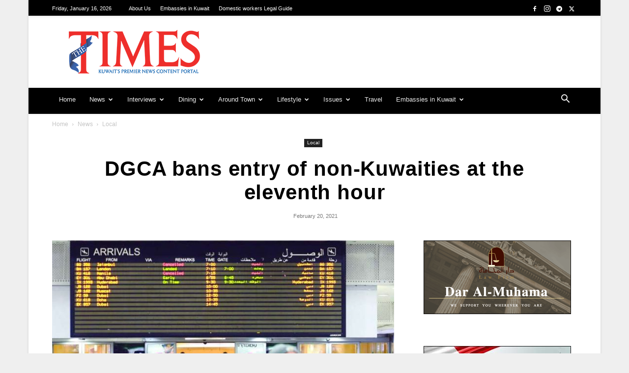

--- FILE ---
content_type: text/html; charset=utf-8
request_url: https://www.google.com/recaptcha/api2/aframe
body_size: 267
content:
<!DOCTYPE HTML><html><head><meta http-equiv="content-type" content="text/html; charset=UTF-8"></head><body><script nonce="QuhLQudbrgHj-E4nGiqmMQ">/** Anti-fraud and anti-abuse applications only. See google.com/recaptcha */ try{var clients={'sodar':'https://pagead2.googlesyndication.com/pagead/sodar?'};window.addEventListener("message",function(a){try{if(a.source===window.parent){var b=JSON.parse(a.data);var c=clients[b['id']];if(c){var d=document.createElement('img');d.src=c+b['params']+'&rc='+(localStorage.getItem("rc::a")?sessionStorage.getItem("rc::b"):"");window.document.body.appendChild(d);sessionStorage.setItem("rc::e",parseInt(sessionStorage.getItem("rc::e")||0)+1);localStorage.setItem("rc::h",'1768559597914');}}}catch(b){}});window.parent.postMessage("_grecaptcha_ready", "*");}catch(b){}</script></body></html>